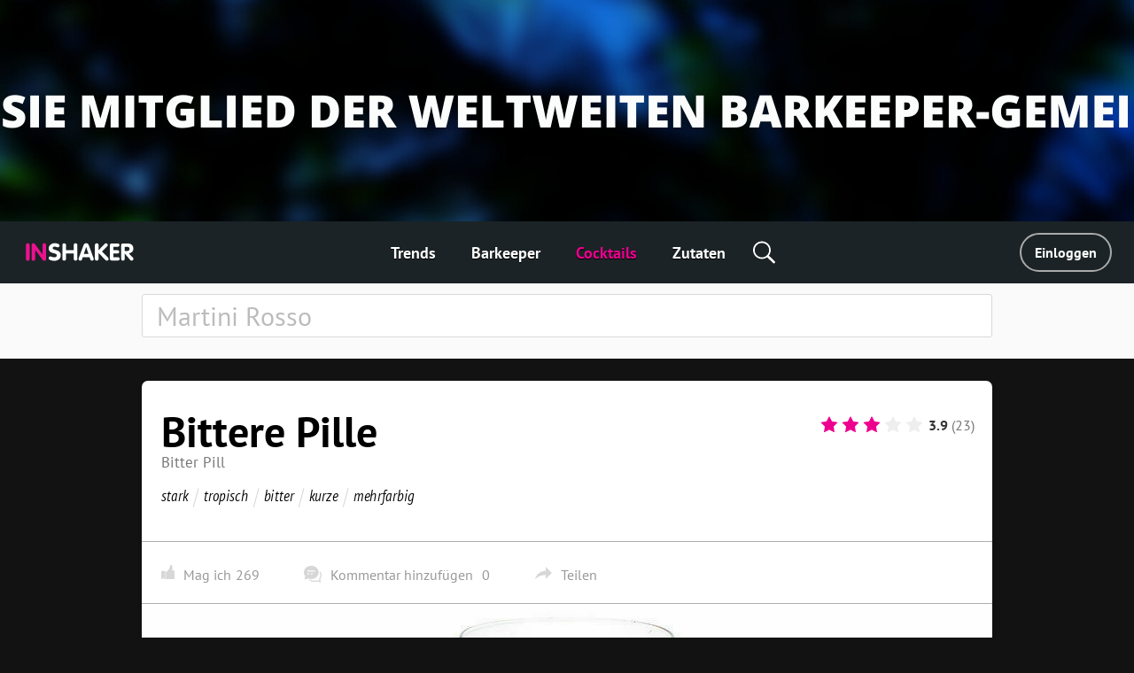

--- FILE ---
content_type: text/html; charset=utf-8
request_url: https://de.inshaker.com/cocktails/320-bittere-pille
body_size: 12953
content:
<!DOCTYPE html><html lang="de"><head><title>Bittere Pille, Cocktail Rezept ➦ INSHAKER</title><link rel="stylesheet" media="all" href="/assets/application-23ce8c9eea364188bc1ce7270513f1de0566a050909e3794152eb689a6d84eac.css" /><link rel="stylesheet" media="all" href="/assets/pages/cocktail/cocktail-085bdbbe09cb99582ceac9a7c22d094365e13ee106a7bf481cfc083db6cd2d51.css" data-dynamic="true" /><link rel="stylesheet" media="all" href="/assets/pages/cocktails/cocktails-033182fc45936e924e06ade3f8b12073b89be5461540d4704a77511c34606136.css" data-dynamic="true" /><link rel="stylesheet" media="all" href="/assets/pages/articles-557a10c1258fb9ab5b95199f42ad4ed30ad6612ece031d930e1b981adba3f913.css" data-dynamic="true" /><link rel="stylesheet" media="all" href="/assets/search-13275d42732a7d07a4e921e73ff62dd68c64d4f3e3962250f086cc32b7b6f12a.css" data-dynamic="true" /><link rel="stylesheet" media="all" href="/assets/pages/faq-60b0856a53fe5bd31ebfdce5dbb49e032e16169bc79e1c59cd65be789ff62427.css" data-dynamic="true" /><meta content="Cocktail rezept Bittere Pille, zutaten, fotos, cocktail zubereitungsschritte. Erfahren sie, wie sie den richtigen Cocktail zubereiten Bittere Pille." name="description" /><meta content="Bittere Pille, Cocktail Rezept ➦ INSHAKER" property="og:title" /><meta content="Cocktail rezept Bittere Pille, zutaten, fotos, cocktail zubereitungsschritte. Erfahren sie, wie sie den richtigen Cocktail zubereiten Bittere Pille." property="og:description" /><meta content="/uploads/cocktail/promo/320/wide_1634811657-Bitter-Pill-_promo.jpg" property="og:image" /><meta content="/uploads/cocktail/promo/320/medium_1634811657-Bitter-Pill-_promo.jpg" property="og:image" /><meta content="/uploads/cocktail/promo/320/square_1634811657-Bitter-Pill-_promo.jpg" property="og:image" /><meta content="website" name="og:type" /><meta content="width=device-width, initial-scale=1, minimum-scale=1.0, user-scalable=no" name="viewport" /><meta content="noyaca" name="robots" /><link href="/favicons/favicon.svg" rel="icon" /><link color="#ffffff" href="/favicons/favicon.svg" rel="mask-icon" /><link href="/favicons/apple-icon-57x57.png" rel="apple-touch-icon" sizes="57x57" /><link href="/favicons/apple-icon-60x60.png" rel="apple-touch-icon" sizes="60x60" /><link href="/favicons/apple-icon-72x72.png" rel="apple-touch-icon" sizes="72x72" /><link href="/favicons/apple-icon-76x76.png" rel="apple-touch-icon" sizes="76x76" /><link href="/favicons/apple-icon-114x114.png" rel="apple-touch-icon" sizes="114x114" /><link href="/favicons/apple-icon-120x120.png" rel="apple-touch-icon" sizes="120x120" /><link href="/favicons/apple-icon-144x144.png" rel="apple-touch-icon" sizes="144x144" /><link href="/favicons/apple-icon-152x152.png" rel="apple-touch-icon" sizes="152x152" /><link href="/favicons/apple-icon-180x180.png" rel="apple-touch-icon" sizes="180x180" /><link href="/favicons/android-icon-192x192.png" rel="icon" sizes="192x192" type="image/png" /><link href="/favicons/favicon-32x32.png" rel="icon" sizes="32x32" type="image/png" /><link href="/favicons/favicon-96x96.png" rel="icon" sizes="96x96" type="image/png" /><link href="/favicons/favicon-16x16.png" rel="icon" sizes="16x16" type="image/png" /><link href="/favicons/manifest.json" rel="manifest" /><meta content="/ms-icon-144x144.png" name="msapplication-TileImage" /><meta content="#ffffff" name="theme-color" /><meta content="#ffffff" name="msapplication-TileColor" /><script type="application/ld+json">{"@context": "https://schema.org","@type": "Recipe","name": "Bittere Pille","author": "Inshaker","description": "Cocktail rezept Bittere Pille, zutaten, fotos, cocktail zubereitungsschritte. Erfahren sie, wie sie den richtigen Cocktail zubereiten Bittere Pille.","image": "/uploads/cocktail/promo/320/1634811657-Bitter-Pill-_promo.jpg","recipeIngredient":  ["Wodka", "Campari", "Maracuja Sirup"],"recipeInstructions":  ["Gießen Sie 20 ml Maracuja Sirup in ein Shot Glas  ", "Verwenden Sie einen Barlöffel um 15 ml Campari und 15 ml Wodka aufzutragen"],"recipeCategory": "Cocktails","aggregateRating":  {  "@type":"AggregateRating",  "ratingValue": 3.9,  "ratingCount": 23,  "bestRating": 5 }}</script><meta content="e28a2b0455b34ac9" name="yandex-verification" /><link href="http://127.0.0.1:3000/cocktails/320-bittere-pille" hreflang="ru" rel="alternate" /><link href="http://127.0.0.1:3000/cocktails/320-bittere-pille" hreflang="ukr" rel="alternate" /><link href="http://127.0.0.1:3000/cocktails/320-bittere-pille" hreflang="de" rel="alternate" /><link href="http://127.0.0.1:3000/cocktails/320-bittere-pille" hreflang="fr" rel="alternate" /><link href="http://127.0.0.1:3000/cocktails/320-bittere-pille" hreflang="it" rel="alternate" /><link href="http://127.0.0.1:3000/cocktails/320-bittere-pille" hreflang="es" rel="alternate" /><link href="http://127.0.0.1:3000/cocktails/320-bittere-pille" hreflang="en-us" rel="alternate" /><link href="http://127.0.0.1:3000/cocktails/320-bittere-pille" hreflang="en-uk" rel="alternate" /><script async="" charset="UTF-8" src="//web.webpushs.com/js/push/07c17eaf4954327bcd8fe4b3509b7dbf_1.js"></script><script async="" src="https://app.getreview.io/tags/poXcehvjeAKWmC0O/sdk.js"></script></head><body data-page="cocktails/show" data-user-avatar-image="/assets/common/avatar-icon-m-aafc69fc7c9c96c7c1dca0a0f7ded703eec272779ad660465bd43836d2663ee1.svg" lazy-bg-desktop="/assets/common/body-bg-bf9928ee232a5a485e2d840111ee4bb2b7affb0509ecc283e6c81d4956ca3038.jpg"><noscript><img src="https://www.google-analytics.com/collect?v=1&amp;tid=UA-1635720-17&amp;cid=8b62bcf3-6358-41b3-89ce-8cece5747234&amp;t=pageview&amp;dt=noscript&amp;dp=/cocktails/320-bittere-pille" /></noscript><noscript><img src="https://mc.yandex.ru/watch/104361165" /></noscript><script>(function(i,s,o,g,r,a,m){i['GoogleAnalyticsObject']=r;i[r]=i[r]||function(){
  (i[r].q=i[r].q||[]).push(arguments)},i[r].l=1*new Date();a=s.createElement(o),
  m=s.getElementsByTagName(o)[0];a.async=1;a.src=g;m.parentNode.insertBefore(a,m)
})(window,document,'script','https://www.google-analytics.com/analytics.js','ga')

ga('create', 'UA-1635720-17')
ga('send', 'pageview')

// Yandex.Metrika counter
!function(e,t,a){(t[a]=t[a]||[]).push(function(){try{t.yaCounter104361165=new Ya.Metrika2({id:104361165,clickmap:!0,trackLinks:!0,accurateTrackBounce:!0,webvisor:!0})}catch(e){}});var c=e.getElementsByTagName("script")[0],n=e.createElement("script"),r=function(){c.parentNode.insertBefore(n,c)};n.type="text/javascript",n.async=!0,n.src="https://mc.yandex.ru/metrika/tag.js","[object Opera]"==t.opera?e.addEventListener("DOMContentLoaded",r,!1):r()}(document,window,"yandex_metrika_callbacks2");</script><script async="" src="https://www.googletagmanager.com/gtag/js?id=G-90XK9THMZN"></script><script>window.dataLayer = window.dataLayer || []; function gtag() {dataLayer.push(arguments);} gtag('js', new Date()); gtag('config', 'G-90XK9THMZN');</script><script id="mcjs">!function(c,h,i,m,p){m=c.createElement(h),p=c.getElementsByTagName(h)[0],m.async=1,m.src=i,p.parentNode.insertBefore(m,p)}(document,"script","https://chimpstatic.com/mcjs-connected/js/users/23c6a60c32920c0b343cdb27a/4a2408cc40da632aa8597ded4.js");</script><script src="https://appleid.cdn-apple.com/appleauth/static/jsapi/appleid/1/de_DE/appleid.auth.js" type="text/javascript"></script><script type="text/javascript"> var _tmr = window._tmr || (window._tmr = []); _tmr.push({id: "3089700", type: "pageView", start: (new Date()).getTime()}); (function (d, w, id) { if (d.getElementById(id)) return; var ts = d.createElement("script"); ts.type = "text/javascript"; ts.async = true; ts.id = id; ts.src = "https://top-fwz1.mail.ru/js/code.js"; var f = function () {var s = d.getElementsByTagName("script")[0]; s.parentNode.insertBefore(ts, s);}; if (w.opera == "[object Opera]") { d.addEventListener("DOMContentLoaded", f, false); } else { f(); } })(document, window, "topmailru-code"); </script><noscript><div><img alt="Top.Mail.Ru" src="https://top-fwz1.mail.ru/counter?id=3089700;js=na" style="border:0;position:absolute;left:-9999px;" /></div></noscript><a href="https://de.inshaker.com/users/sign_in" id="banner"><img class="desktop banner" data-src="/uploads/billboard/promo/28/1650019004-3.jpg" /><img class="mobile banner" data-src="/uploads/billboard/mobile_image/28/1650019004-3.jpg" /><script>(function(){
  desktopMediaQuery = matchMedia('(min-width: 992px)')
  var desktop = banner.querySelector('.banner.desktop')
  var mobile = banner.querySelector('.banner.mobile')

  var listener = function(m) {
    if (m.matches) {
      if (desktop.dataset.src) {
        desktop.src = desktop.dataset.src
      }
    } else {
      if (mobile.dataset.src) {
        mobile.src = mobile.dataset.src
      }
    }
  }
  banner.setSrc = function() {
    listener(desktopMediaQuery)
  }
  banner.setSrc()
  desktopMediaQuery.addListener(listener)
})()</script></a><div class="desktop-header desktop"><a class="logo" href="/"><img src="/assets/common/logo-4bfdb85cfd6f55be4eeedd5b57c908c01806a711f88622a932aad9abb34fce11.svg" /></a><div class="links"><a class="link" href="/">Trends</a><a class="link" href="/user_barmen">Barkeeper</a><a class="link" href="/cocktails">Cocktails</a><a class="link" href="/goods">Zutaten</a><div class="global-search-button"><div class="icon search" onmousedown="toggleSearch(event)"></div><div class="global-search desktop"><input autocomplete="off" class="global-search-input" name="q" onfocus="globalSearchFocus(this)" oninput="globalSearchInput(this)" placeholder="Zoeken op site" /><div class="search-clear-button mobile" onclick="clearGlobalSearch(this)"></div></div></div></div><div class="right"><a class="login" data-type="popup" href="/users/sign_in">Einloggen</a></div></div><div class="mobile-top-header mobile-header mobile slide-up-on-scroll"><a class="logo" href="/"><img src="/assets/common/logo-4bfdb85cfd6f55be4eeedd5b57c908c01806a711f88622a932aad9abb34fce11.svg" /></a><div class="right-control"><div class="icon search" onmousedown="toggleSearch(event)"></div><a class="icon logout" data-refresh-layout="true" href="/users/sign_out"></a></div><div class="hamburger" onclick="toggleMobileMenu()"><div class="line"></div><div class="line"></div><div class="line"></div></div></div><div class="mobile-top-header mobile-login-header mobile"><a class="back signin" onclick="history.back()"></a><a class="back signup forgot" onclick="backInPassword()"></a><a class="back omniauth-email" href="/users/sign_in"></a><article><div class="signin">Einloggen</div><div class="signup">Anmelden</div><div class="forgot">Passwort vergessen?</div><div class="omniauth-email">Geben Sie Ihre Informationen ein</div></article></div><div class="mobile-menu mobile"><div class="mobile-menu-header"><div class="hamburger" onclick="toggleMobileMenu()"></div><a class="logo" href="/"><img src="/assets/welcome/logo-4bfdb85cfd6f55be4eeedd5b57c908c01806a711f88622a932aad9abb34fce11.svg" /></a><div class="content"><div class="login"><a href="/users/sign_in">Einloggen</a></div></div></div><div class="mobile-menu-content"><div class="mobile-menu-content-link"><a class="link" href="/"><div class="icon"><img src="/assets/articles/trends-86ee541ebed8e936488d8414883716f6fa1532afcd80227cbeb3f4b7b08cab3f.png" srcset="/assets/articles/trends@2x-16a5ab6deb483bb3a516de7d7a42047b4a8bd54d45c03f4b808ac0d6054614b1.png 2x, /assets/articles/trends@3x-b9ef9ef4b84bfd1c5283a2b86af476fb586a7e83e9b62706e536a3ead65e548d.png 3x" /></div><div class="text">Trends</div></a></div><div class="mobile-menu-content-link"><a class="link" href="/user_barmen"><div class="icon"><img src="/assets/icons/user-0061ebceb8ca9dc0df896caf7e651b18ddc89f68c03537c37b7c29be406f7c6c.png" srcset="/assets/icons/user@2x-5d327ad1760af62c5c3c2ca9021a19ade9a0cb40b4748c7fbf5cd6cfd482efab.png 2x, /assets/icons/user@3x-b20e7354af20c44dcf23c798f8716547b8d8c97d37d1f0375172f35e1a829cec.png 3x" /></div><div class="text">Barkeeper</div></a></div><div class="mobile-menu-content-link"><a class="link" href="/cocktails"><div class="icon"><img src="/assets/icons/cocktail-038c86fd1a793b17b6a96c438962283a46c5a2d01e72114d0faeb610bd741a03.png" srcset="/assets/icons/cocktail@2x-02723a91c268c951f5142cedd54de6c6203bfc2708d4a297edc26d4a04f17cd7.png 2x, /assets/icons/cocktail@3x-7c817f5b280c569fd0c84fd0c47fd0b14beccf1c68bce84bcaba02028afd3ee5.png 3x" /></div><div class="text">Cocktails</div></a></div><div class="mobile-menu-content-link"><a class="link" href="/goods"><div class="icon"><img src="/assets/icons/champagne-f97a6e34732db95fd5780dbc9d164a2083e67df50fd8601cb802196889e87b0d.png" srcset="/assets/icons/champagne@2x-6057535b57de54d922f5c833e3792cbcdc65454930d5d83d561a9c885971f863.png 2x, /assets/icons/champagne@3x-28b073fbb53ca546fa5a4f658c5c82f3c4b1de31fa48efb871b0be8333c1b9c4.png 3x" /></div><div class="text">Zutaten</div></a></div><div class="mobile-menu-content-link"><a class="link" href="/parties"><div class="icon"><img src="/assets/icons/balloon-e72f0d896d32513c89f1cd3275af302bf2c3fd82037ce2e6cb3c2c211694e69f.png" srcset="/assets/icons/balloon@2x-facc990384e8e3839182c1d17e99c3dd99a6bf167ec4987e0a46d403a394b7d3.png 2x, /assets/icons/balloon@3x-3741ceb55ebe827d398a2e50c55e059fe66be150345570adf5a5d810bd0d99b1.png 3x" /></div><div class="text">Party-Rechner</div></a></div><div class="mobile-menu-content-link"><a class="link" href="/ratings"><div class="icon"><img src="/assets/icons/bars-63d59376253742921643c5e8eeb01ed022c5c2137a78ebce47bb36635e2a1f40.png" srcset="/assets/icons/bars@2x-7dad4ff461763f9d1d81f7798591ef02a10690e1ee0402d2f73e43e5abe620c1.png 2x, /assets/icons/bars@3x-ea173f216d2ba09736fc4f0874d887c4622852adfa26ad972068e64ab123cd2f.png 3x" /></div><div class="text">Cocktail Bewertung</div></a></div><div class="mobile-menu-content-link"><a class="link" href="/barmen"><div class="icon"><img src="/assets/icons/star-80942f49ec51557d72618e68c69a7f0e1b2c74694a7a400962553e7b44875d20.png" srcset="/assets/icons/star@2x-6c082e40d064e4c6af98ad687356d4875495b6a9a4a8e30d90a4f9ae01830b66.png 2x, /assets/icons/star@3x-328b68f7becd4aba38430c13aa909cfeee535dab1704d290223402cdf958e174.png 3x" /></div><div class="text">Stars</div></a></div></div><div class="mobile-menu-footer"><a class="link" href="/ber-uns">Über uns</a><a class="link" href="/cdn-cgi/l/email-protection#0b6e6f627f6479626a674b626578636a606e7925686466">Kontakte</a><a class="link" href="/welcome#languages">Sprache ändern</a><div class="socials mobile"></div><div class="copy">© Inshaker 2025</div></div></div><div class="global-search mobile"><input autocomplete="off" class="global-search-input" name="q" onfocus="globalSearchFocus(this)" oninput="globalSearchInput(this)" placeholder="Zoeken op site" /><div class="search-clear-button mobile" onclick="clearGlobalSearch(this)"></div></div><div class="global-search-results slide-up-on-scroll" data-articles-sections="trends,missions" data-i18n-count="{&quot;few&quot;:&quot;%{count} ergebnisse&quot;,&quot;many&quot;:&quot;%{count} ergebnisse&quot;,&quot;one&quot;:&quot;%{count} ergebnisse&quot;,&quot;other&quot;:&quot;%{count} ergebnisse&quot;}" hidden=""><div class="global-search-results-section global-search-results-trends-section"><div class="global-search-result-title"><div class="global-search-result-title-text">Trends - <div class="count"></div></div><a class="global-search-result-link-to-all">Alles sehen</a></div><div class="items"></div></div><div class="global-search-results-section global-search-results-missions-section"><div class="global-search-result-title"><div class="global-search-result-title-text">Missionen - <div class="count"></div></div><a class="global-search-result-link-to-all">Alles sehen</a></div><div class="items"></div></div><div class="global-search-results-section global-search-results-goods-section"><div class="global-search-result-title"><div class="global-search-result-title-text">Zutaten - <div class="count"></div></div><a class="global-search-result-link-to-all">Alles sehen</a></div><div class="items"></div></div><div class="global-search-results-section global-search-results-cocktails-section"><div class="global-search-result-title"><div class="global-search-result-title-text">Cocktails - <div class="count"></div></div><a class="global-search-result-link-to-all">Alles sehen</a></div><div class="items"></div></div><div class="global-search-results-section global-search-results-users-section"><div class="global-search-result-title"><div class="global-search-result-title-text">Barkeeper - <div class="count"></div></div><a class="global-search-result-link-to-all">Alles sehen</a></div><div class="items"></div></div><div class="global-search-results-section global-search-results-barmen-section"><div class="global-search-result-title"><div class="global-search-result-title-text">Stars - <div class="count"></div></div><a class="global-search-result-link-to-all">Alles sehen</a></div><div class="items"></div></div><div hidden=""><svg class="signed-lock" height="16px" viewbox="0 0 1792 1792" width="16px" xmlns="https://www.w3.org/2000/svg"><path d="M1728 576v256q0 26-19 45t-45 19h-64q-26 0-45-19t-19-45v-256q0-106-75-181t-181-75-181 75-75 181v192h96q40 0 68 28t28 68v576q0 40-28 68t-68 28h-960q-40 0-68-28t-28-68v-576q0-40 28-68t68-28h672v-192q0-185 131.5-316.5t316.5-131.5 316.5 131.5 131.5 316.5z"></path></svg><svg class="unsigned-lock" height="16px" version="1.1" viewbox="0.0 0 1152.0 2048" width="16px" xmlns="https://www.w3.org/2000/svg" xmlns:xlink="https://www.w3.org/1999/xlink"><path d="M320,896h512V704c0-70.667-25-131-75-181s-110.333-75-181-75s-131,25-181,75s-75,110.333-75,181V896z M1152,992v576  c0,26.667-9.333,49.333-28,68s-41.333,28-68,28H96c-26.667,0-49.333-9.333-68-28s-28-41.333-28-68V992c0-26.667,9.333-49.333,28-68  s41.333-28,68-28h32V704c0-122.667,44-228,132-316s193.333-132,316-132s228,44,316,132s132,193.333,132,316v192h32  c26.667,0,49.333,9.333,68,28S1152,965.333,1152,992z"></path></svg></div></div><div id="landscape"><div class="landscape-content"><img src="/assets/common/landscape-icon-5cc1ef1419e9ae11855a5c837dba9ac7d30edf81049f2561ca5ee9abcfe9029e.svg" /><p>Bitte stelle dein Handy aufrecht.</p></div></div><div id="sub-header"><form action="/cocktails" class="search-form"><div class="search-form-content"><input autocomplete="off" class="search-input" name="q" placeholder="Martini Rosso" value="" /><span class="search-clear-button"></span><div class="search-tabs mobile"><div class="tab search-filters-toggle">Filter</div></div><div class="search-filters"><div class="filters"></div><div class="button-results">Ergebnisse</div></div><ul class="search-autocomplete" data-path="/cocktails/autocomplete"></ul></div><div class="search-footer"><div class="search-order" hidden=""><span class="results-count" data-translations="{&quot;one&quot;:&quot;%{count} Cocktail&quot;,&quot;few&quot;:&quot;%{count} Cocktails&quot;,&quot;many&quot;:&quot;%{count} Cocktails&quot;,&quot;other&quot;:&quot;%{count} Cocktails&quot;}"></span>: <div class="select-wrap"><div class="order-value desktop">nach Beliebtheit</div><select class="mobile" name="o"><option selected="true" value="popularity">nach Beliebtheit</option><option value="complexity_asc">von einfach bis komplex</option><option value="complexity_desc">von komplex bis einfach</option></select></div><div class="list"><div class="item active">nach Beliebtheit</div><div class="item">von einfach bis komplex</div><div class="item">von komplex bis einfach</div></div></div></div></form></div><div id="main"><div class="common-box cocktail-bottom" id="the-cocktail"><div class="common-title header" itemscope="" itemtype="http://schema.org/Product"><h1 class="common-name" itemprop="name">Bittere Pille</h1><div class="name-en">Bitter Pill</div><ul class="tags"><li class="item"> <a class="tag" href="/cocktails?q=stark">stark</a></li><li class="item"> <a class="tag" href="/cocktails?q=tropisch">tropisch</a></li><li class="item"> <a class="tag" href="/cocktails?q=bitter">bitter</a></li><li class="item"> <a class="tag" href="/cocktails?q=kurze">kurze</a></li><li class="item"> <a class="tag" href="/cocktails?q=mehrfarbig">mehrfarbig</a></li></ul><div class="common-rating"><form class="cocktail-rating" data-available="true" data-id="320" data-rating="/cocktails/320/cocktail_ratings" data-user="" id="rating"><input type="radio" name="rating-star" id="rating-star_1" value="1" class="rating__control" /><input type="radio" name="rating-star" id="rating-star_2" value="2" class="rating__control" /><input type="radio" name="rating-star" id="rating-star_3" value="3" class="rating__control" checked="checked" /><input type="radio" name="rating-star" id="rating-star_4" value="4" class="rating__control" /><input type="radio" name="rating-star" id="rating-star_5" value="5" class="rating__control" /><label class="rating__item" for="rating-star_1"><svg class="rating__star"><use xlink:href="#star"></use></svg><span class="rating__label">1</span></label><label class="rating__item" for="rating-star_2"><svg class="rating__star"><use xlink:href="#star"></use></svg><span class="rating__label">2</span></label><label class="rating__item" for="rating-star_3"><svg class="rating__star"><use xlink:href="#star"></use></svg><span class="rating__label">3</span></label><label class="rating__item" for="rating-star_4"><svg class="rating__star"><use xlink:href="#star"></use></svg><span class="rating__label">4</span></label><label class="rating__item" for="rating-star_5"><svg class="rating__star"><use xlink:href="#star"></use></svg><span class="rating__label">5</span></label></form><div class="cocktail-rating-info" itemprop="aggregateRating" itemscope="" itemtype="http://schema.org/AggregateRating"><span class="present total" id="total" itemprop="ratingValue">3.9</span><span class="present" id="counter" itemprop="reviewCount">(23)</span><span itemprop="bestRating">5</span><span itemprop="recipeCategory">stark</span><span itemprop="author">INSHAKER</span></div><svg style="display: none" xmlns="http://www.w3.org/2000/svg"><symbol id="star" viewbox="0 0 26 28"><path d="M26 10.109c0 .281-.203.547-.406.75l-5.672 5.531 1.344 7.812c.016.109.016.203.016.313 0 .406-.187.781-.641.781a1.27 1.27 0 0 1-.625-.187L13 21.422l-7.016 3.687c-.203.109-.406.187-.625.187-.453 0-.656-.375-.656-.781 0-.109.016-.203.031-.313l1.344-7.812L.39 10.859c-.187-.203-.391-.469-.391-.75 0-.469.484-.656.875-.719l7.844-1.141 3.516-7.109c.141-.297.406-.641.766-.641s.625.344.766.641l3.516 7.109 7.844 1.141c.375.063.875.25.875.719z" /></symbol></svg></div></div><div class="common-content cocktail-params"><div class="cocktail-params-user clearfix"><div class="cocktail-params-like"><label class="like-button" tabindex="0"><span class="like">Mag ich</span><span class="like-counter" id="like-counter">269</span><div class="tooltip"><div class="icon cocktail mobile"></div><div class="text">Möchten Sie diesen Cocktail zu Ihren Favoriten hinzufügen? Du musst dich einloggen oder <a class="desktop" data-type="popup" href="/users/sign_in">registrieren</a><a class="mobile" href="/users/sign_up">registrieren</a>.</div><a class="btn btn-primary desktop" data-type="popup" href="/users/sign_in">Einloggen</a><a class="btn btn-primary mobile" href="/users/sign_in">Einloggen</a></div><div class="tooltip-close" tabindex="0"><div class="mobile">Abbrechen</div><svg class="desktop" height="12" id="close" viewbox="0 0 32 32" width="12" xmlns="https://www.w3.org/2000/svg"><path d="M4 8 L8 4 L16 12 L24 4 L28 8 L20 16 L28 24 L24 28 L16 20 L8 28 L4 24 L12 16 z" fill="#fff"></path></svg></div></label><span class="comments-button" onclick="scrollToComments()"><span class="label">Kommentar hinzufügen</span><span class="counter js-comments-count">0</span></span><span class="share-button" tabindex="0"><span>Teilen</span><span id="shareCount"></span><div id="share"><div class="item" onclick="shareVkontakte(this)"><img src="/assets/cocktail/vk_cocktail-af4696080a4829f1e2c83c0d7850d1412b61b63ac4f2cd3ad7ebe338d7792fa2.svg" /></div><div class="item" onclick="shareTwitter(this)"><img src="/assets/cocktail/tw_cocktail-3f24991db1b21f82da5d886bdf718078c2d9393ba2dac19cb01d443945d98ecc.svg" /></div><div class="item" onclick="copyUrl(this)"><img src="/assets/cocktail/em_cocktail-082d33ef0ecbd1fb6ac43e97622798daf75efb2bf4eadb15f001a8a309b29e5b.svg" /></div><div class="copy-success" hidden="">„Kopiert!&quot;</div></div></span></div></div></div><div class="common-content common-image-frame photo" lazy-bg="/uploads/cocktail/promo/320/1634811657-Bitter-Pill-_promo.jpg"></div><div class="common-content-tabs mobile"><ul class="common-tabs"><li class="js-tab active" data-content="ingredients-mobile"><span>Zutaten</span></li><li class="js-tab" data-content="tools-mobile"><span>Gadgets</span></li><li class="js-tab" data-content="recipe"><span>Rezept</span></li></ul></div><div class="common-content-plain contents common-content desktop"><h2 class="common-sub-title title desktop"><span class="common-sub-name">Cocktail zusammensetzung für <em>Bittere pille</em></span></h2><div class="previews"><ul class="ingredients"><li><a class="common-good-icon" href="/goods/1"><div class="icon" lazy-bg="/uploads/good/icon_de/1/Vodka-Skyy-preview.jpg" onclick="ingredientGaEvent(1, &#39;Wodka&#39;)" style="background-color:#4147A9"></div></a></li><li><a class="common-good-icon" href="/goods/47"><div class="icon" lazy-bg="/uploads/good/icon_de/47/campari-preview.jpg" onclick="ingredientGaEvent(47, &#39;Campari&#39;)" style="background-color:#AA585A"></div></a></li><li><a class="common-good-icon" href="/goods/75"><div class="icon" lazy-bg="/uploads/good/icon_common/75/1562833504-Passion_Fruit_syrup_-_icon.jpg" onclick="ingredientGaEvent(75, &#39;Maracuja Sirup&#39;)" style="background-color:#DFCBA6"></div></a></li></ul><ul class="tools"><li><a class="common-good-icon" href="/goods/653"><div class="icon" lazy-bg="/uploads/good/icon_de/653/Untitled-1.jpg" style="background-color:#F5F5F5"></div></a></li><li><a class="common-good-icon" href="/goods/64"><div class="icon" lazy-bg="/uploads/good/icon_de/64/calabrese-teardrop-preview.jpg" style="background-color:#FCFCFC"></div></a></li></ul></div><div class="ingredient-tables"><table><tr><th colspan="3">Zutaten</th></tr><tr><td class="name"><a class="js-tracking-ingredient" data-id="1" href="/goods/1" onclick="ingredientGaEvent(1, &#39;Wodka&#39;)">Wodka </a></td><td class="amount">15</td><td class="unit">ml</td></tr><tr><td class="name"><a class="js-tracking-ingredient" data-id="47" href="/goods/47" onclick="ingredientGaEvent(47, &#39;Campari&#39;)">Campari </a></td><td class="amount">15</td><td class="unit">ml</td></tr><tr><td class="name"><a class="js-tracking-ingredient" data-id="75" href="/goods/75" onclick="ingredientGaEvent(75, &#39;Maracuja Sirup&#39;)">Maracuja sirup </a></td><td class="amount">20</td><td class="unit">ml</td></tr></table><table><tr><th colspan="3">Gadgets</th></tr><tr><td class="name"><a href="/goods/653">Shot glas</a></td><td class="amount">1</td><td class="unit">stück</td></tr><tr><td class="name"><a href="/goods/64">Barlöffel</a></td><td class="amount">1</td><td class="unit">stück</td></tr></table></div></div><div class="common-content-plain contents common-content mobile"><div class="ingredients-mobile js-tab-content tab-active"><div class="lists"><dl class="ingredients"><dd class="good"><a class="common-good-icon" href="/goods/1"><div class="icon" lazy-bg="/uploads/good/icon_de/1/Vodka-Skyy-preview.jpg" onclick="ingredientGaEvent(1, &#39;Wodka&#39;)" style="background-color:#4147A9"></div></a><a class="common-good-info" href="/goods/1">Wodka<div class="good-count"><amount>15</amount><unit>ml</unit></div></a></dd><dd class="good"><a class="common-good-icon" href="/goods/47"><div class="icon" lazy-bg="/uploads/good/icon_de/47/campari-preview.jpg" onclick="ingredientGaEvent(47, &#39;Campari&#39;)" style="background-color:#AA585A"></div></a><a class="common-good-info" href="/goods/47">Campari<div class="good-count"><amount>15</amount><unit>ml</unit></div></a></dd><dd class="good"><a class="common-good-icon" href="/goods/75"><div class="icon" lazy-bg="/uploads/good/icon_common/75/1562833504-Passion_Fruit_syrup_-_icon.jpg" onclick="ingredientGaEvent(75, &#39;Maracuja Sirup&#39;)" style="background-color:#DFCBA6"></div></a><a class="common-good-info" href="/goods/75">Maracuja sirup<div class="good-count"><amount>20</amount><unit>ml</unit></div></a></dd></dl></div></div><div class="tools-mobile js-tab-content"><div class="lists"><dl class="tools"><dd class="good"><a class="common-good-icon" href="/goods/653"><div class="icon" lazy-bg="/uploads/good/icon_de/653/Untitled-1.jpg" style="background-color:/uploads/good/icon_de/653/Untitled-1.jpg"></div></a><a class="common-good-info" href="/goods/653">Shot glas<div class="good-count"><amount>1</amount><unit>stück</unit></div></a></dd><dd class="good"><a class="common-good-icon" href="/goods/64"><div class="icon" lazy-bg="/uploads/good/icon_de/64/calabrese-teardrop-preview.jpg" style="background-color:/uploads/good/icon_de/64/calabrese-teardrop-preview.jpg"></div></a><a class="common-good-info" href="/goods/64">Barlöffel<div class="good-count"><amount>1</amount><unit>stück</unit></div></a></dd></dl></div></div></div><div class="common-content-plain recipe common-wave common-content js-tab-content fix-border"><h2 class="common-sub-title title desktop"><span class="common-sub-name">Mixanleitung für <em>Bittere pille</em></span></h2><ul class="steps" itemprop="recipeInstructions"><li>Gießen Sie 20 ml Maracuja Sirup in ein Shot Glas  </li><li>Verwenden Sie einen Barlöffel um 15 ml Campari und 15 ml Wodka aufzutragen</li></ul><div class="image-box desktop"><img alt="Wie macht man den Bittere Pille" class="image" src="/uploads/cocktail/hires/320/1556803034-Bitter-Pill__highres.jpg" /></div></div></div><div class="common-box banner banner-cocktails"><a hidden="" id="banner_md"><img /></a></div><div class="comments common-list" id="comments"><div class="comments__title"><article>Kommentare (<span class="js-comments-count">0</span>)</article></div><div class="comments__form main_form" onsubmit="commentSubmit(event)"><p class="desktop">To take part in the dialogue, you need to <a data-type="popup" href="/users/sign_in"><span>Log in</span></a>.</p><p class="mobile">To take part in the dialogue, you need to <a href="/users/sign_in"><span>Log in</span></a>.</p></div><div class="comments__list common-list-body"></div></div><div class="cocktail-middle-articles"></div><div class="common-box" id="trendy-goods"><div class="common-content common-top"><div class="common-content-plain"><article class="common-sub-title title"><span class="common-sub-name">Heutiger Trend!!</span></article></div><div class="goods"><a class="common-good-icon" href="/goods/419"><div class="icon" lazy-bg="/uploads/good/icon_de/419/Liqueur-Schoenauer-Apple-preview.jpg" onclick="ingredientGaEvent(419, &#39;Gelber Apfel Likör&#39;)" style="background-color:#F1AE55"></div><div class="name">Gelber Apfel Likör</div></a><a class="common-good-icon" href="/goods/86"><div class="icon" lazy-bg="/uploads/good/icon_de/86/Rum-Angostura-7-years-preview.jpg" onclick="ingredientGaEvent(86, &#39;Brauner Rum&#39;)" style="background-color:#966350"></div><div class="name">Brauner Rum</div></a><a class="common-good-icon" href="/goods/430"><div class="icon" lazy-bg="/uploads/good/icon_common/430/1559214160-rose-vermouth-preview.jpg" onclick="ingredientGaEvent(430, &#39;Rose Wermut&#39;)" style="background-color:#B0817B"></div><div class="name">Rose Wermut</div></a><a class="common-good-icon" href="/goods/92"><div class="icon" lazy-bg="/uploads/good/icon_de/92/calvados-boulard-grand-solage-preview.jpg" onclick="ingredientGaEvent(92, &#39;Calvados&#39;)" style="background-color:#C3916E"></div><div class="name">Calvados</div></a><a class="common-good-icon" href="/goods/104"><div class="icon" lazy-bg="/uploads/good/icon_de/104/Benedictine-preview.jpg" onclick="ingredientGaEvent(104, &#39;Benedictine&#39;)" style="background-color:#9B643B"></div><div class="name">Benedictine</div></a><a class="common-good-icon" href="/goods/1"><div class="icon" lazy-bg="/uploads/good/icon_de/1/Vodka-Skyy-preview.jpg" onclick="ingredientGaEvent(1, &#39;Wodka&#39;)" style="background-color:#4147A9"></div><div class="name">Wodka</div></a><a class="common-good-icon" href="/goods/39"><div class="icon" lazy-bg="/uploads/good/icon_de/39/cachaca-leblon-preview.jpg" onclick="ingredientGaEvent(39, &#39;Cachaca&#39;)" style="background-color:#D0DCC4"></div><div class="name">Cachaca</div></a><a class="common-good-icon" href="/goods/433"><div class="icon" lazy-bg="/uploads/good/icon_de/433/dry-white-wine-preview.jpg" onclick="ingredientGaEvent(433, &#39;Trockener Weißwein&#39;)" style="background-color:#DFD2A6"></div><div class="name">Trockener Weißwein</div></a></div></div></div><div class="common-box"><div class="common-content common-top" id="related"><div class="common-content-plain"><article class="common-sub-title title"><span class="common-sub-name">Ähnliche Cocktails</span></article></div><div class="cocktail-rows"><div class="cocktail-item" data-id="912"><a class="cocktail-item-preview" href="/cocktails/912-russische-flagge"><img class="cocktail-item-image" height="149" src="/uploads/cocktail/hires/912/icon_1556798342-Flag-of-Russia__highres.jpg" title="Russische Flagge" /><div class="cocktail-item-name">Russische Flagge</div></a><div class="cocktail-item-goods"><a class="cocktail-item-good" href="/goods/1"><img class="cocktail-item-good-icon" src="/uploads/good/icon_de/1/Vodka-Skyy-preview.jpg" style="background-color:#4147A9" title="Wodka" /><div class="cocktail-item-good-name">Wodka</div></a><a class="cocktail-item-good" href="/goods/398"><img class="cocktail-item-good-icon" src="/uploads/good/icon_de/398/1619166443-Blue-Curacao-200х200.jpg" style="background-color:#8187A7" title="Blue curacao likör" /><div class="cocktail-item-good-name">Blue curacao likör</div></a><a class="cocktail-item-good" href="/goods/77"><img class="cocktail-item-good-icon" src="/uploads/good/icon_common/77/1562833011-Grenadine_syrup_-_icon.jpg" style="background-color:#CDBCB2" title="Grenadine sirup" /><div class="cocktail-item-good-name">Grenadine sirup</div></a></div></div><div class="cocktail-item" data-id="208"><a class="cocktail-item-preview" href="/cocktails/208-chuck-norris"><img class="cocktail-item-image" height="158" src="/uploads/cocktail/hires/208/icon_1556798200-Chuck-Norris__highres.jpg" title="Chuck Norris" /><div class="cocktail-item-name">Chuck Norris</div></a><div class="cocktail-item-goods"><a class="cocktail-item-good" href="/goods/1"><img class="cocktail-item-good-icon" src="/uploads/good/icon_de/1/Vodka-Skyy-preview.jpg" style="background-color:#4147A9" title="Wodka" /><div class="cocktail-item-good-name">Wodka</div></a><a class="cocktail-item-good" href="/goods/77"><img class="cocktail-item-good-icon" src="/uploads/good/icon_common/77/1562833011-Grenadine_syrup_-_icon.jpg" style="background-color:#CDBCB2" title="Grenadine sirup" /><div class="cocktail-item-good-name">Grenadine sirup</div></a><a class="cocktail-item-good" href="/goods/42"><img class="cocktail-item-good-icon" src="/uploads/good/icon_de/42/tabasco-preview.jpg" style="background-color:#A99177" title="Rote tabasco sauce" /><div class="cocktail-item-good-name">Rote tabasco sauce</div></a></div></div><div class="cocktail-item" data-id="805"><a class="cocktail-item-preview" href="/cocktails/805-ampel"><img class="cocktail-item-image" height="140" src="/uploads/cocktail/hires/805/icon_1549896750-Traffic_light-highres.jpg" title="Ampel" /><div class="cocktail-item-name">Ampel</div></a><div class="cocktail-item-goods"><a class="cocktail-item-good" href="/goods/1"><img class="cocktail-item-good-icon" src="/uploads/good/icon_de/1/Vodka-Skyy-preview.jpg" style="background-color:#4147A9" title="Wodka" /><div class="cocktail-item-good-name">Wodka</div></a><a class="cocktail-item-good" href="/goods/88"><img class="cocktail-item-good-icon" src="/uploads/good/icon_de/88/Rum-Angostura-Reserva-White-preview.jpg" style="background-color:#D7BF9B" title="Weißer rum" /><div class="cocktail-item-good-name">Weißer rum</div></a><a class="cocktail-item-good" href="/goods/93"><img class="cocktail-item-good-icon" src="/uploads/good/icon_de/93/Tequila-Olmeca-Altos-preview.jpg" style="background-color:#C7D6DB" title="Weißer tequila" /><div class="cocktail-item-good-name">Weißer tequila</div></a><a class="cocktail-item-good" href="/goods/61"><img class="cocktail-item-good-icon" src="/uploads/good/icon_de/61/1619161055-De-Kuyper-Crème-de-Menthe_Green-200х200.jpg" style="background-color:#85AB82" title="Grüner minze likör" /><div class="cocktail-item-good-name">Grüner minze likör</div></a><a class="cocktail-item-good" href="/goods/75"><img class="cocktail-item-good-icon" src="/uploads/good/icon_common/75/1562833504-Passion_Fruit_syrup_-_icon.jpg" style="background-color:#DFCBA6" title="Maracuja sirup" /><div class="cocktail-item-good-name">Maracuja sirup</div></a><a class="cocktail-item-good" href="/goods/481"><img class="cocktail-item-good-icon" src="/uploads/good/icon_de/481/Frobishers-Cranberry-juice-preview.jpg" style="background-color:#D8B1A0" title="Cranberrysaft" /><div class="cocktail-item-good-name">Cranberrysaft</div></a><a class="cocktail-item-good" href="/goods/176"><img class="cocktail-item-good-icon" src="/uploads/good/icon_de/176/Lime_juice-preview.jpg" style="background-color:#B3BE56" title="Limettensaft" /><div class="cocktail-item-good-name">Limettensaft</div></a><a class="cocktail-item-good" href="/goods/9"><img class="cocktail-item-good-icon" src="/uploads/good/icon_de/9/Lemon_juice-preview.jpg" style="background-color:#D1C851" title="Zitronensaft" /><div class="cocktail-item-good-name">Zitronensaft</div></a><a class="cocktail-item-good" href="/goods/529"><img class="cocktail-item-good-icon" src="/uploads/good/icon_de/529/Passionfruit-preview.jpg" style="background-color:#C28036" title="Maracuja" /><div class="cocktail-item-good-name">Maracuja</div></a><a class="cocktail-item-good" href="/goods/31"><img class="cocktail-item-good-icon" src="/uploads/good/icon_de/31/preview.jpg" style="background-color:#BBC1D1" title="Eiswürfel" /><div class="cocktail-item-good-name">Eiswürfel</div></a></div></div><div class="cocktail-item" data-id="913"><a class="cocktail-item-preview" href="/cocktails/913-flirt-margarita"><img class="cocktail-item-image" height="205" src="/uploads/cocktail/hires/913/icon_1556113232-Flirting-Margarita__highres.jpg" title="Flirt Margarita" /><div class="cocktail-item-name">Flirt Margarita</div></a><div class="cocktail-item-goods"><a class="cocktail-item-good" href="/goods/381"><img class="cocktail-item-good-icon" src="/uploads/good/icon_de/381/Tequila-Olmeca-Altos-Reposado-preview.jpg" style="background-color:#D7B85E" title="Brauner tequila" /><div class="cocktail-item-good-name">Brauner tequila</div></a><a class="cocktail-item-good" href="/goods/47"><img class="cocktail-item-good-icon" src="/uploads/good/icon_de/47/campari-preview.jpg" style="background-color:#AA585A" title="Campari" /><div class="cocktail-item-good-name">Campari</div></a><a class="cocktail-item-good" href="/goods/75"><img class="cocktail-item-good-icon" src="/uploads/good/icon_common/75/1562833504-Passion_Fruit_syrup_-_icon.jpg" style="background-color:#DFCBA6" title="Maracuja sirup" /><div class="cocktail-item-good-name">Maracuja sirup</div></a><a class="cocktail-item-good" href="/goods/176"><img class="cocktail-item-good-icon" src="/uploads/good/icon_de/176/Lime_juice-preview.jpg" style="background-color:#B3BE56" title="Limettensaft" /><div class="cocktail-item-good-name">Limettensaft</div></a><a class="cocktail-item-good" href="/goods/490"><img class="cocktail-item-good-icon" src="/uploads/good/icon_de/490/Sprite-preview.jpg" style="background-color:#90B8B7" title="Sprite" /><div class="cocktail-item-good-name">Sprite</div></a><a class="cocktail-item-good" href="/goods/4"><img class="cocktail-item-good-icon" src="/uploads/good/icon_de/4/orange-preview.jpg" style="background-color:#F2A410" title="Orange" /><div class="cocktail-item-good-name">Orange</div></a><a class="cocktail-item-good" href="/goods/31"><img class="cocktail-item-good-icon" src="/uploads/good/icon_de/31/preview.jpg" style="background-color:#BBC1D1" title="Eiswürfel" /><div class="cocktail-item-good-name">Eiswürfel</div></a></div></div><div class="cocktail-item" data-id="722"><a class="cocktail-item-preview" href="/cocktails/722-texas-flamme"><img class="cocktail-item-image" height="201" src="/uploads/cocktail/hires/722/icon_1556800644-Texas-Blaze__highres.jpg" title="Texas Flamme" /><div class="cocktail-item-name">Texas Flamme</div></a><div class="cocktail-item-goods"><a class="cocktail-item-good" href="/goods/47"><img class="cocktail-item-good-icon" src="/uploads/good/icon_de/47/campari-preview.jpg" style="background-color:#AA585A" title="Campari" /><div class="cocktail-item-good-name">Campari</div></a><a class="cocktail-item-good" href="/goods/54"><img class="cocktail-item-good-icon" src="/uploads/good/icon_de/54/1619161011-De-Kuyper-Triple-Sec-200х200.jpg" style="background-color:#D7BCA7" title="Triple sec" /><div class="cocktail-item-good-name">Triple sec</div></a><a class="cocktail-item-good" href="/goods/61"><img class="cocktail-item-good-icon" src="/uploads/good/icon_de/61/1619161055-De-Kuyper-Crème-de-Menthe_Green-200х200.jpg" style="background-color:#85AB82" title="Grüner minze likör" /><div class="cocktail-item-good-name">Grüner minze likör</div></a></div></div><div class="cocktail-item" data-id="617"><a class="cocktail-item-preview" href="/cocktails/617-deerstalker"><img class="cocktail-item-image" height="149" src="/uploads/cocktail/hires/617/icon_1556800496-Deerstalker-highres.jpg" title="Deerstalker" /><div class="cocktail-item-name">Deerstalker</div></a><div class="cocktail-item-goods"><a class="cocktail-item-good" href="/goods/1"><img class="cocktail-item-good-icon" src="/uploads/good/icon_de/1/Vodka-Skyy-preview.jpg" style="background-color:#4147A9" title="Wodka" /><div class="cocktail-item-good-name">Wodka</div></a><a class="cocktail-item-good" href="/goods/395"><img class="cocktail-item-good-icon" src="/uploads/good/icon_de/395/1619162349-De-Kuyper-Amaretto-200х200.jpg" style="background-color:#D59975" title="Amaretto likör" /><div class="cocktail-item-good-name">Amaretto likör</div></a><a class="cocktail-item-good" href="/goods/55"><img class="cocktail-item-good-icon" src="/uploads/good/icon_de/55/1619162283-De-Kuyper-Crème-de-Café-200х200.jpg" style="background-color:#9C7564" title="Kaffee likör" /><div class="cocktail-item-good-name">Kaffee likör</div></a></div></div><div class="cocktail-item" data-id="898"><a class="cocktail-item-preview" href="/cocktails/898-dog-ru"><img class="cocktail-item-image" height="158" src="/uploads/cocktail/hires/898/icon_1556798401-Cobaka.ru__highres.jpg" title="Dog.ru" /><div class="cocktail-item-name">Dog.ru</div></a><div class="cocktail-item-goods"><a class="cocktail-item-good" href="/goods/1"><img class="cocktail-item-good-icon" src="/uploads/good/icon_de/1/Vodka-Skyy-preview.jpg" style="background-color:#4147A9" title="Wodka" /><div class="cocktail-item-good-name">Wodka</div></a><a class="cocktail-item-good" href="/goods/9"><img class="cocktail-item-good-icon" src="/uploads/good/icon_de/9/Lemon_juice-preview.jpg" style="background-color:#D1C851" title="Zitronensaft" /><div class="cocktail-item-good-name">Zitronensaft</div></a><a class="cocktail-item-good" href="/goods/42"><img class="cocktail-item-good-icon" src="/uploads/good/icon_de/42/tabasco-preview.jpg" style="background-color:#A99177" title="Rote tabasco sauce" /><div class="cocktail-item-good-name">Rote tabasco sauce</div></a></div></div><div class="cocktail-item" data-id="231"><a class="cocktail-item-preview" href="/cocktails/231-bukarest"><img class="cocktail-item-image" height="170" src="/uploads/cocktail/hires/231/icon_1556799116-Bucharest-highres.jpg" title="Bukarest" /><div class="cocktail-item-name">Bukarest</div></a><div class="cocktail-item-goods"><a class="cocktail-item-good" href="/goods/88"><img class="cocktail-item-good-icon" src="/uploads/good/icon_de/88/Rum-Angostura-Reserva-White-preview.jpg" style="background-color:#D7BF9B" title="Weißer rum" /><div class="cocktail-item-good-name">Weißer rum</div></a><a class="cocktail-item-good" href="/goods/47"><img class="cocktail-item-good-icon" src="/uploads/good/icon_de/47/campari-preview.jpg" style="background-color:#AA585A" title="Campari" /><div class="cocktail-item-good-name">Campari</div></a><a class="cocktail-item-good" href="/goods/75"><img class="cocktail-item-good-icon" src="/uploads/good/icon_common/75/1562833504-Passion_Fruit_syrup_-_icon.jpg" style="background-color:#DFCBA6" title="Maracuja sirup" /><div class="cocktail-item-good-name">Maracuja sirup</div></a></div></div><div class="cocktail-item" data-id="890"><a class="cocktail-item-preview" href="/cocktails/890-top-kelle"><img class="cocktail-item-image" height="254" src="/uploads/cocktail/hires/890/icon_1556465887-Top-Scoop__highres.jpg" title="Top Kelle" /><div class="cocktail-item-name">Top Kelle</div></a><div class="cocktail-item-goods"><a class="cocktail-item-good" href="/goods/1"><img class="cocktail-item-good-icon" src="/uploads/good/icon_de/1/Vodka-Skyy-preview.jpg" style="background-color:#4147A9" title="Wodka" /><div class="cocktail-item-good-name">Wodka</div></a><a class="cocktail-item-good" href="/goods/397"><img class="cocktail-item-good-icon" src="/uploads/good/icon_de/397/1619161846-De-Kuyper-Melon-200х200.jpg" style="background-color:#88AD67" title="Melonen likör" /><div class="cocktail-item-good-name">Melonen likör</div></a><a class="cocktail-item-good" href="/goods/47"><img class="cocktail-item-good-icon" src="/uploads/good/icon_de/47/campari-preview.jpg" style="background-color:#AA585A" title="Campari" /><div class="cocktail-item-good-name">Campari</div></a><a class="cocktail-item-good" href="/goods/303"><img class="cocktail-item-good-icon" src="/uploads/good/icon_de/303/fee_brothers_grapefruit-bitters-preview.jpg" style="background-color:#CACB9F" title="Grapefruit bitter" /><div class="cocktail-item-good-name">Grapefruit bitter</div></a><a class="cocktail-item-good" href="/goods/7"><img class="cocktail-item-good-icon" src="/uploads/good/icon_de/7/Frobishers-pineapple-juice-preview.jpg" style="background-color:#E5C7AF" title="Ananassaft" /><div class="cocktail-item-good-name">Ananassaft</div></a><a class="cocktail-item-good" href="/goods/176"><img class="cocktail-item-good-icon" src="/uploads/good/icon_de/176/Lime_juice-preview.jpg" style="background-color:#B3BE56" title="Limettensaft" /><div class="cocktail-item-good-name">Limettensaft</div></a><a class="cocktail-item-good" href="/goods/538"><img class="cocktail-item-good-icon" src="/uploads/good/icon_de/538/Physalis-preview.jpg" style="background-color:#D6934C" title="Physalis" /><div class="cocktail-item-good-name">Physalis</div></a><a class="cocktail-item-good" href="/goods/31"><img class="cocktail-item-good-icon" src="/uploads/good/icon_de/31/preview.jpg" style="background-color:#BBC1D1" title="Eiswürfel" /><div class="cocktail-item-good-name">Eiswürfel</div></a></div></div><div class="cocktail-item" data-id="888"><a class="cocktail-item-preview" href="/cocktails/888-baby"><img class="cocktail-item-image" height="173" src="/uploads/cocktail/hires/888/icon_1556803493-Baby__highres.jpg" title="Baby" /><div class="cocktail-item-name">Baby</div></a><div class="cocktail-item-goods"><a class="cocktail-item-good" href="/goods/1"><img class="cocktail-item-good-icon" src="/uploads/good/icon_de/1/Vodka-Skyy-preview.jpg" style="background-color:#4147A9" title="Wodka" /><div class="cocktail-item-good-name">Wodka</div></a><a class="cocktail-item-good" href="/goods/60"><img class="cocktail-item-good-icon" src="/uploads/good/icon_de/60/1619161922-De-Kuyper-Crème-de-Cacao_White-200х200.jpg" style="background-color:#D6BBAA" title="Weißer kakao likör" /><div class="cocktail-item-good-name">Weißer kakao likör</div></a><a class="cocktail-item-good" href="/goods/55"><img class="cocktail-item-good-icon" src="/uploads/good/icon_de/55/1619162283-De-Kuyper-Crème-de-Café-200х200.jpg" style="background-color:#9C7564" title="Kaffee likör" /><div class="cocktail-item-good-name">Kaffee likör</div></a><a class="cocktail-item-good" href="/goods/465"><img class="cocktail-item-good-icon" src="/uploads/good/icon_common/465/1562834157-Yellow_Banana_syrup_-_icon.jpg" style="background-color:#C8CC9A" title="Gelber bananen sirup" /><div class="cocktail-item-good-name">Gelber bananen sirup</div></a></div></div><div class="cocktail-item" data-id="558"><a class="cocktail-item-preview" href="/cocktails/558-kleiner-salziger-hund"><img class="cocktail-item-image" height="170" src="/uploads/cocktail/hires/558/icon_1537654132-Little-Salty-Dog__highres.jpg" title="Kleiner salziger Hund" /><div class="cocktail-item-name">Kleiner salziger Hund</div></a><div class="cocktail-item-goods"><a class="cocktail-item-good" href="/goods/1"><img class="cocktail-item-good-icon" src="/uploads/good/icon_de/1/Vodka-Skyy-preview.jpg" style="background-color:#4147A9" title="Wodka" /><div class="cocktail-item-good-name">Wodka</div></a><a class="cocktail-item-good" href="/goods/409"><img class="cocktail-item-good-icon" src="/uploads/good/icon_de/409/1619161761-De-Kuyper-Grapefruit-200х200.jpg" style="background-color:#E59B76" title="Grapefruit likör" /><div class="cocktail-item-good-name">Grapefruit likör</div></a><a class="cocktail-item-good" href="/goods/189"><img class="cocktail-item-good-icon" src="/uploads/good/icon_de/189/Frobishers-Grapefruit-juice-preview.jpg" style="background-color:#CBC9B2" title="Grapefruitsaft" /><div class="cocktail-item-good-name">Grapefruitsaft</div></a></div></div><div class="cocktail-item" data-id="995"><a class="cocktail-item-preview" href="/cocktails/995-universal"><img class="cocktail-item-image" height="214" src="/uploads/cocktail/hires/995/icon_1556809086-Universal-highres.jpg" title="Universal" /><div class="cocktail-item-name">Universal</div></a><div class="cocktail-item-goods"><a class="cocktail-item-good" href="/goods/1"><img class="cocktail-item-good-icon" src="/uploads/good/icon_de/1/Vodka-Skyy-preview.jpg" style="background-color:#4147A9" title="Wodka" /><div class="cocktail-item-good-name">Wodka</div></a><a class="cocktail-item-good" href="/goods/397"><img class="cocktail-item-good-icon" src="/uploads/good/icon_de/397/1619161846-De-Kuyper-Melon-200х200.jpg" style="background-color:#88AD67" title="Melonen likör" /><div class="cocktail-item-good-name">Melonen likör</div></a><a class="cocktail-item-good" href="/goods/189"><img class="cocktail-item-good-icon" src="/uploads/good/icon_de/189/Frobishers-Grapefruit-juice-preview.jpg" style="background-color:#CBC9B2" title="Grapefruitsaft" /><div class="cocktail-item-good-name">Grapefruitsaft</div></a><a class="cocktail-item-good" href="/goods/190"><img class="cocktail-item-good-icon" src="/uploads/good/icon_de/190/grapefruit_preview.jpg" style="background-color:#E58B3D" title="Grapefruit" /><div class="cocktail-item-good-name">Grapefruit</div></a></div></div></div></div></div><div class="common-box"><div class="common-content common-top" id="faq"><div class="common-content-plain"><h2 class="common-sub-title title"><span class="common-sub-name">Häufig gestellte Fragen zu Cocktails</span></h2></div><div class="faq-block" itemscope="" itemtype="https://schema.org/FAQPage"><div class="faq-block__item" itemprop="mainEntity" itemscope="" itemtype="https://schema.org/Question"><h3 class="faq-block__question" itemprop="name">Welche Cocktails liegen derzeit im Trend<i class="faq-block__icon"></i></h3><div class="faq-block__answer_box" itemprop="acceptedAnswer" itemscope="" itemtype="https://schema.org/Answer"><div class="faq-block__answer" itemprop="text">Die 5 beliebtesten Cocktails der Welt - <a href="/cocktails/778-rum-mit-sprite">Rum mit Sprite</a><span>,</span><a href="/cocktails/314-die-blaue-lagune">Die blaue Lagune</a><span>,</span><a href="/cocktails/285-wodka-mit-sprite">Wodka mit Sprite</a><span>,</span><a href="/cocktails/594-martini-royal">Martini Royal</a><span>,</span><a href="/cocktails/359-gin-und-bitter-lemon">Gin und Bitter Lemon</a></div></div></div><div class="faq-block__item" itemprop="mainEntity" itemscope="" itemtype="https://schema.org/Question"><h3 class="faq-block__question" itemprop="name">Cocktails ähnlich wie Bittere Pille<i class="faq-block__icon"></i></h3><div class="faq-block__answer_box" itemprop="acceptedAnswer" itemscope="" itemtype="https://schema.org/Answer"><div class="faq-block__answer" itemprop="text">5 Cocktails, die Bittere Pille am ähnlichsten sind - <a href="/cocktails/912-russische-flagge">Russische Flagge</a><span>,</span><a href="/cocktails/208-chuck-norris">Chuck Norris</a><span>,</span><a href="/cocktails/805-ampel">Ampel</a><span>,</span><a href="/cocktails/913-flirt-margarita">Flirt Margarita</a><span>,</span><a href="/cocktails/722-texas-flamme">Texas Flamme</a></div></div></div><div class="faq-block__item" itemprop="mainEntity" itemscope="" itemtype="https://schema.org/Question"><h3 class="faq-block__question" itemprop="name">Beliebte Cocktails mit Wodka<i class="faq-block__icon"></i></h3><div class="faq-block__answer_box" itemprop="acceptedAnswer" itemscope="" itemtype="https://schema.org/Answer"><div class="faq-block__answer" itemprop="text">TOP 5 beliebte Cocktails mit Wodka - <a href="/cocktails/314-die-blaue-lagune">Die blaue Lagune</a><span>,</span><a href="/cocktails/285-wodka-mit-sprite">Wodka mit Sprite</a><span>,</span><a href="/cocktails/284-wodka-smash">Wodka Smash</a><span>,</span><a href="/cocktails/912-russische-flagge">Russische Flagge</a><span>,</span><a href="/cocktails/278-wodka-mit-granatapfelsaft">Wodka mit Granatapfelsaft</a></div></div></div><div class="faq-block__item" itemprop="mainEntity" itemscope="" itemtype="https://schema.org/Question"><h3 class="faq-block__question" itemprop="name">Beliebte Cocktails mit Rum<i class="faq-block__icon"></i></h3><div class="faq-block__answer_box" itemprop="acceptedAnswer" itemscope="" itemtype="https://schema.org/Answer"><div class="faq-block__answer" itemprop="text">TOP 5 beliebte Cocktails mit Rum - <a href="/cocktails/778-rum-mit-sprite">Rum mit Sprite</a><span>,</span><a href="/cocktails/774-rum-mit-orangensaft">Rum mit Orangensaft</a><span>,</span><a href="/cocktails/632-erdbeer-mojito">Erdbeer Mojito</a><span>,</span><a href="/cocktails/777-rum-mit-apfelsaft">Rum mit Apfelsaft</a><span>,</span><a href="/cocktails/348-himbeer-daiquiri">Himbeer Daiquiri</a></div></div></div></div></div></div></div><div id="popup"><div class="window"><div class="close"><svg height="32" viewbox="0 0 32 32" width="32" xmlns="https://www.w3.org/2000/svg"><path d="M4 8 L8 4 L16 12 L24 4 L28 8 L20 16 L28 24 L24 28 L16 20 L8 28 L4 24 L12 16 z"></path></svg></div><div class="content"></div></div></div><div hidden="" id="page-loading"></div><div id="footer"><div class="groups"><div class="group desktop"><div class="title">Main</div><a href="/">Trends</a><a href="/user_barmen">Barkeeper</a><a href="/cocktails">Cocktails</a><a href="/goods">Zutaten</a></div><div class="group"><div class="title">Nützlich</div><a href="/parties">Party-Rechner</a><a href="/collections">Cocktail-Sammlung</a><a href="/barmen">Stars</a></div><div class="group"><div class="title">Inshaker</div><a href="/ber-uns">Über uns</a><a class="desktop" href="/cdn-cgi/l/email-protection#187d7c716c776a7179745871766b7079737d6a367b7775">Kontakte</a></div><div class="languages desktop"><div class="group"><div class="title">Sprache ändern</div><a class="lang-link" data-locale-index="3" data-refresh-layout="true" href="//uk.inshaker.com/cocktails/320-bitter-pill" hreflang="uk" rel="alternate">English UK</a><a class="lang-link" data-locale-index="4" data-refresh-layout="true" href="//de.inshaker.com/cocktails/320-bittere-pille" hreflang="de" rel="alternate">Deutsch</a><a class="lang-link" data-locale-index="5" data-refresh-layout="true" href="//es.inshaker.com/cocktails/320-p-ldora-amarga" hreflang="es" rel="alternate">Español</a><a class="lang-link" data-locale-index="2" data-refresh-layout="true" href="//us.inshaker.com/cocktails/320-bitter-pill" hreflang="en" rel="alternate">English US</a></div><div class="group"><div class="empty"></div><a class="lang-link" data-locale-index="6" data-refresh-layout="true" href="//fr.inshaker.com/cocktails/320-dur-avaler" hreflang="fr" rel="alternate">Français</a><a class="lang-link" data-locale-index="1" data-refresh-layout="true" href="//ua.inshaker.com/cocktails/320-girka-pilyulya" hreflang="ua" rel="alternate">Українська</a><a class="lang-link" data-locale-index="0" data-refresh-layout="true" href="//ru.inshaker.com/cocktails/320-gorkaya-pilyulya" hreflang="ru" rel="alternate">Русский</a><a class="lang-link" data-locale-index="7" data-refresh-layout="true" href="//it.inshaker.com/cocktails/320-pillola-amara" hreflang="it" rel="alternate">Italiano</a></div></div><div class="group socials"><div class="title">Folge uns</div><a class="mobile" href="/cdn-cgi/l/email-protection#e386878a978c918a828fa38a8d908b82888691cd808c8e"><img src="/assets/common/footer/contacts-ecf2e4f67487f8177eaf43bdee13cae5bf2b0b145b54f988fdc70778a6ea42e2.svg" />Kontakte</a><a class="mobile" href="/welcome#languages"><img src="/assets/common/footer/lang-0af417876510790868006f4c0656fb7e6e7360de88b2a61960cb37b1c647ec7e.svg" />Sprache auswählen</a></div></div><div class="login mobile"><a href="/users/sign_in">Einloggen</a></div><div class="bottom">© Inshaker.com 2026<div class="age">21+</div></div></div><div class="popup-modal popup-up hide" id="ua-popup"><div class="popup-modal-content"><div class="popup-title">Ласкаво просимо!</div><div class="logo"><img src="/assets/welcome/logo-4bfdb85cfd6f55be4eeedd5b57c908c01806a711f88622a932aad9abb34fce11.svg" /></div><p>Ви зайшли на сайт з України, <br>пропонуємо скористатися українською версією сайта</p><div class="field-action"><span class="btn btn-primary ua-p" onclick="openUaVersion()">Перейти на українську версію</span></div><div class="field-link"><a id="hide-popup_ua">Bleibe auf der deutschen Seite</a></div></div></div><noindex><a class="overall-technical-warning" href="//www.enable-javascript.com/" id="nojs-warning">Du hast Javascript in deinem Browser deaktiviert. Unsere Website kann ohne Javascript nicht ordnungsgemäß ausgeführt werden.<span class="time">Bitte aktiviere es..</span></a></noindex><noscript><style>body { padding-top: 50px; }
#nojs-warning { display: block; }</style></noscript><div class="popup-modal popup-up hidden" id="confirm-popup"><div class="popup-modal-content"><div class="popup-title confirmation-message"></div><div class="buttons"><div class="btn btn-border" id="cancel-button">Abbrechen</div><div class="btn btn-primary party-delete" id="delete-button">Löschen</div></div></div></div><script data-cfasync="false" src="/cdn-cgi/scripts/5c5dd728/cloudflare-static/email-decode.min.js"></script><script src="/assets/application-85531c28779e992f9df92d2ceb37f95b6573ea5569167f00dc5c6d14c32d8c90.js"></script><script src="/assets/cocktails/show-1471de92b946a1a6a04ad4b81bb521eba84b41994e112bc4ff886152b1a0bfe7.js" data-dynamic="true"></script><script src="/assets/lib/share-4b098eb3aec92181ef6bcc55169e318a87dd960714d2284093d2dc8ae138066a.js" data-dynamic="true"></script><script src="/assets/goods/faq-4e21c64291e80fd4d7600f83e4a47d55ffb9598e0d0780f13ac63a04ee097ec5.js" data-dynamic="true"></script><script src="/assets/comments/index-e35c1a84cf80678a241c372de02303d80a639e1c1244c601a28eaef010809364.js" data-dynamic="true"></script></body></html>